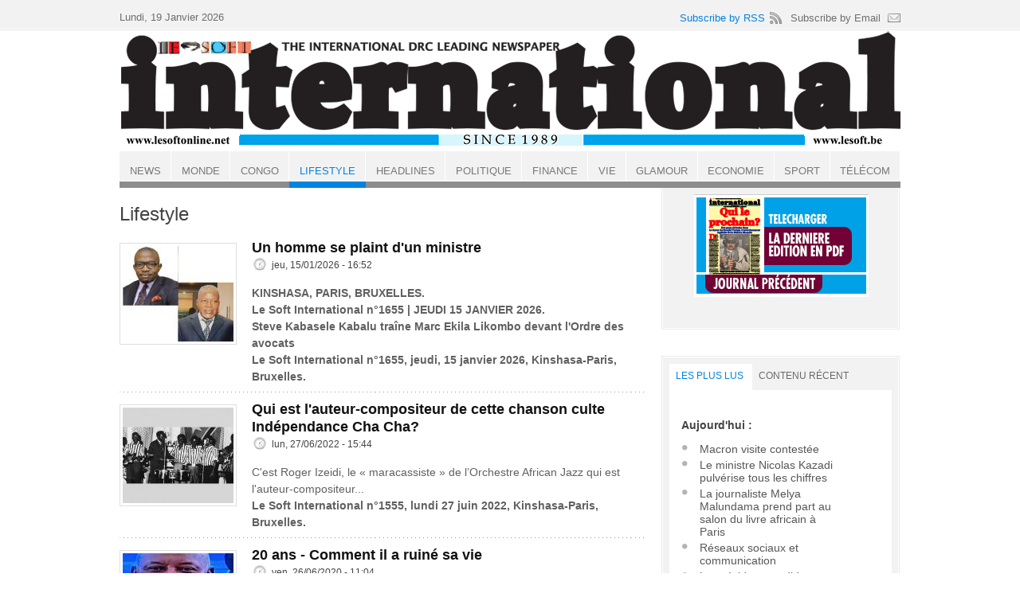

--- FILE ---
content_type: text/html; charset=utf-8
request_url: http://www.lesoft.be/categories-top/lifestyle
body_size: 8271
content:
<!DOCTYPE html PUBLIC "-//W3C//DTD XHTML+RDFa 1.0//EN"
  "http://www.w3.org/MarkUp/DTD/xhtml-rdfa-1.dtd">
<html xmlns="http://www.w3.org/1999/xhtml" xml:lang="fr" version="XHTML+RDFa 1.0" dir="ltr"
  xmlns:content="http://purl.org/rss/1.0/modules/content/"
  xmlns:dc="http://purl.org/dc/terms/"
  xmlns:foaf="http://xmlns.com/foaf/0.1/"
  xmlns:og="http://ogp.me/ns#"
  xmlns:rdfs="http://www.w3.org/2000/01/rdf-schema#"
  xmlns:sioc="http://rdfs.org/sioc/ns#"
  xmlns:sioct="http://rdfs.org/sioc/types#"
  xmlns:skos="http://www.w3.org/2004/02/skos/core#"
  xmlns:xsd="http://www.w3.org/2001/XMLSchema#">

<head profile="http://www.w3.org/1999/xhtml/vocab">
  <meta http-equiv="Content-Type" content="text/html; charset=utf-8" />
<meta name="Generator" content="Drupal 7 (http://drupal.org)" />
<link rel="alternate" type="application/rss+xml" title="Lifestyle" href="http://www.lesoft.be/taxonomy/term/179/all/feed" />
<link rel="shortcut icon" href="http://www.lesoft.be/favicon.ico" type="image/vnd.microsoft.icon" />
  <title>Lifestyle | Le Soft international</title>
  <link type="text/css" rel="stylesheet" href="http://www.lesoft.be/sites/default/files/css/css_xE-rWrJf-fncB6ztZfd2huxqgxu4WO-qwma6Xer30m4.css" media="all" />
<link type="text/css" rel="stylesheet" href="http://www.lesoft.be/sites/default/files/css/css_ZtbdjUtjH4vEm3-j_di3ZOE-J24tsKOL4pJyFA2DZbI.css" media="all" />
<link type="text/css" rel="stylesheet" href="http://www.lesoft.be/sites/default/files/css/css_kC42vo4QKjxC0u1z05BdVSHmgmIMSD0EIePWGgyuHfE.css" media="all" />
<link type="text/css" rel="stylesheet" href="http://www.lesoft.be/sites/default/files/css/css_p9ScaZboyHv15Vezz8w-WPslxCBg9gL4gKjat1F75DQ.css" media="all" />

<!--[if lt IE 8]>
<link type="text/css" rel="stylesheet" href="http://www.lesoft.be/sites/all/themes/newspro/css/ie.css?syvoer" media="all" />
<![endif]-->
<link type="text/css" rel="stylesheet" href="http://www.lesoft.be/sites/default/files/css/css_hCQhd6gHGGNcIlXIQw1HEVD834ZM49nM5Z8yfOg-t68.css" media="all" />
  <script type="text/javascript" src="//ajax.googleapis.com/ajax/libs/jquery/2.2.4/jquery.min.js"></script>
<script type="text/javascript">
<!--//--><![CDATA[//><!--
window.jQuery || document.write("<script src='/sites/all/modules/jquery_update/replace/jquery/2.2/jquery.min.js'>\x3C/script>")
//--><!]]>
</script>
<script type="text/javascript">
<!--//--><![CDATA[//><!--
jQuery.migrateMute=true;jQuery.migrateTrace=false;
//--><!]]>
</script>
<script type="text/javascript" src="//code.jquery.com/jquery-migrate-1.4.1.min.js"></script>
<script type="text/javascript">
<!--//--><![CDATA[//><!--
window.jQuery && window.jQuery.migrateWarnings || document.write("<script src='/sites/all/modules/jquery_update/replace/jquery-migrate/1.4.1/jquery-migrate.min.js'>\x3C/script>")
//--><!]]>
</script>
<script type="text/javascript" src="http://www.lesoft.be/misc/jquery-extend-3.4.0.js?v=2.2.4"></script>
<script type="text/javascript" src="http://www.lesoft.be/misc/jquery-html-prefilter-3.5.0-backport.js?v=2.2.4"></script>
<script type="text/javascript" src="http://www.lesoft.be/misc/jquery.once.js?v=1.2"></script>
<script type="text/javascript" src="http://www.lesoft.be/misc/drupal.js?syvoer"></script>
<script type="text/javascript" src="http://www.lesoft.be/sites/all/modules/jquery_update/js/jquery_browser.js?v=0.0.1"></script>
<script type="text/javascript" src="http://www.lesoft.be/misc/form-single-submit.js?v=7.100"></script>
<script type="text/javascript" src="https://ajax.googleapis.com/ajax/libs/jquery/2.2.4/jquery.min.js?syvoer"></script>
<script type="text/javascript" src="http://www.lesoft.be/sites/default/files/languages/fr_bg90SZ9DXbB0NUJLaH3o8IklM3fKKaJWSNI9qfJsdOE.js?syvoer"></script>
<script type="text/javascript" src="http://www.lesoft.be/sites/all/modules/fancybox/fancybox.js?syvoer"></script>
<script type="text/javascript" src="http://www.lesoft.be/sites/all/libraries/fancybox/source/jquery.fancybox.pack.js?syvoer"></script>
<script type="text/javascript" src="http://www.lesoft.be/sites/all/modules/google_analytics/googleanalytics.js?syvoer"></script>
<script type="text/javascript" src="https://www.googletagmanager.com/gtag/js?id=UA-6574724-1"></script>
<script type="text/javascript">
<!--//--><![CDATA[//><!--
window.google_analytics_domain_name = "none";window.google_analytics_uacct = "UA-6574724-1";window.dataLayer = window.dataLayer || [];function gtag(){dataLayer.push(arguments)};gtag("js", new Date());gtag("set", "developer_id.dMDhkMT", true);gtag("config", "UA-6574724-1", {"groups":"default","linker":{"domains":["www.lesoft.be,www.lesoftonline.net"]}});
//--><!]]>
</script>
<script type="text/javascript" src="http://www.lesoft.be/sites/all/themes/newspro/js/jquery-1.4.2.min.js?syvoer"></script>
<script type="text/javascript" src="http://www.lesoft.be/sites/all/themes/newspro/js/jquery.main.js?syvoer"></script>
<script type="text/javascript" src="http://www.lesoft.be/sites/all/themes/newspro/js/tabs.js?syvoer"></script>
<script type="text/javascript">
<!--//--><![CDATA[//><!--
jQuery.extend(Drupal.settings, {"basePath":"\/","pathPrefix":"","setHasJsCookie":0,"ajaxPageState":{"theme":"newspro","theme_token":"wVpkPEMAVdysO5yBSVkjXgIicE3fz9Vddux4CUbss3g","js":{"\/\/ajax.googleapis.com\/ajax\/libs\/jquery\/2.2.4\/jquery.min.js":1,"0":1,"1":1,"\/\/code.jquery.com\/jquery-migrate-1.4.1.min.js":1,"2":1,"misc\/jquery-extend-3.4.0.js":1,"misc\/jquery-html-prefilter-3.5.0-backport.js":1,"misc\/jquery.once.js":1,"misc\/drupal.js":1,"sites\/all\/modules\/jquery_update\/js\/jquery_browser.js":1,"misc\/form-single-submit.js":1,"https:\/\/ajax.googleapis.com\/ajax\/libs\/jquery\/2.2.4\/jquery.min.js":1,"public:\/\/languages\/fr_bg90SZ9DXbB0NUJLaH3o8IklM3fKKaJWSNI9qfJsdOE.js":1,"sites\/all\/modules\/fancybox\/fancybox.js":1,"sites\/all\/libraries\/fancybox\/source\/jquery.fancybox.pack.js":1,"sites\/all\/modules\/google_analytics\/googleanalytics.js":1,"https:\/\/www.googletagmanager.com\/gtag\/js?id=UA-6574724-1":1,"3":1,"sites\/all\/themes\/newspro\/js\/jquery-1.4.2.min.js":1,"sites\/all\/themes\/newspro\/js\/jquery.main.js":1,"sites\/all\/themes\/newspro\/js\/tabs.js":1},"css":{"modules\/system\/system.base.css":1,"modules\/system\/system.menus.css":1,"modules\/system\/system.messages.css":1,"modules\/system\/system.theme.css":1,"modules\/aggregator\/aggregator.css":1,"modules\/comment\/comment.css":1,"modules\/field\/theme\/field.css":1,"modules\/node\/node.css":1,"modules\/search\/search.css":1,"sites\/all\/modules\/simple_adsense\/simple_adsense.css":1,"modules\/user\/user.css":1,"sites\/all\/modules\/views\/css\/views.css":1,"sites\/all\/modules\/ctools\/css\/ctools.css":1,"sites\/all\/libraries\/fancybox\/source\/jquery.fancybox.css":1,"sites\/all\/modules\/panels\/css\/panels.css":1,"sites\/all\/themes\/newspro\/css\/all.css":1,"sites\/all\/themes\/newspro\/css\/ie.css":1,"public:\/\/css_injector\/css_injector_1.css":1}},"fancybox":[],"googleanalytics":{"account":["UA-6574724-1"],"trackOutbound":1,"trackMailto":1,"trackDownload":1,"trackDownloadExtensions":"7z|aac|arc|arj|asf|asx|avi|bin|csv|doc(x|m)?|dot(x|m)?|exe|flv|gif|gz|gzip|hqx|jar|jpe?g|js|mp(2|3|4|e?g)|mov(ie)?|msi|msp|pdf|phps|png|ppt(x|m)?|pot(x|m)?|pps(x|m)?|ppam|sld(x|m)?|thmx|qtm?|ra(m|r)?|sea|sit|tar|tgz|torrent|txt|wav|wma|wmv|wpd|xls(x|m|b)?|xlt(x|m)|xlam|xml|z|zip","trackDomainMode":2,"trackCrossDomains":["www.lesoft.be,www.lesoftonline.net"]},"urlIsAjaxTrusted":{"\/categories-top\/lifestyle":true}});
//--><!]]>
</script>
</head>
<body class="html not-front not-logged-in no-sidebars page-taxonomy page-taxonomy-term page-taxonomy-term- page-taxonomy-term-179" >
  <div id="skip-link">
    <a href="#main-content" class="element-invisible element-focusable">Aller au contenu principal</a>
  </div>
    
<body>

	<div class="wrapper blue">
		<div id="main">
			<div id="content">
				<ul class="breadcrumbs"><li><a href="/">Accueil</a></li></ul>				<h1 class="wide-title">Lifestyle</h1>				<div class="clear"></div>												  <div class="region region-content">
    <div class="boxa"><div class="view view-taxonomy-term view-id-taxonomy_term view-display-id-page view-dom-id-208662d8894b787fb892e0a88056f3dd">
        
  
  
      <div class="view-content">
        <div class="views-row views-row-1 views-row-odd views-row-first">
    <div class="info-block">
<div class="image-block"><a href="/articles/un-homme-se-plaint-dun-ministre" title=""><img typeof="foaf:Image" src="http://www.lesoft.be/sites/default/files/styles/teaser/public/field/image/image%202.jpg?itok=Fe2bZgxZ" width="139" height="120" alt="" title="" /></a></div><div class="text-block">
<h2 class="info-title"><a href="/articles/un-homme-se-plaint-dun-ministre">Un homme se plaint d&#039;un ministre</a></h2>
<ul class="description-list">
<li class="date"><span property="dc:date dc:created" content="2026-01-15T16:52:02+01:00" datatype="xsd:dateTime">jeu, 15/01/2026 - 16:52</span></li>
</ul>
<div class="field field-name-body field-type-text-with-summary field-label-hidden"><div class="field-items"><div class="field-item even" property="content:encoded"><p><strong>KINSHASA, PARIS, BRUXELLES.<br />
Le Soft International n°1655 | JEUDI 15 JANVIER 2026.</strong></p>
<p><strong>Steve Kabasele Kabalu traîne Marc Ekila Likombo devant l'Ordre des avocats</strong></p>
<p><strong>Le Soft International n°1655, jeudi, 15 janvier 2026, Kinshasa-Paris, Bruxelles.</strong></p>
</div></div></div></div>
</div>

  </div>
  <div class="views-row views-row-2 views-row-even">
    <div class="info-block">
<div class="image-block"><a href="/articles/qui-est-lauteur-compositeur-de-cette-chanson-culte-ind%C3%A9pendance-cha-cha" title=""><img typeof="foaf:Image" src="http://www.lesoft.be/sites/default/files/styles/teaser/public/field/image/Ind.%20Cha-Cha.jpg?itok=FrpDIunw" width="139" height="120" alt="" title="" /></a></div><div class="text-block">
<h2 class="info-title"><a href="/articles/qui-est-lauteur-compositeur-de-cette-chanson-culte-ind%C3%A9pendance-cha-cha">Qui est l&#039;auteur-compositeur de cette chanson culte Indépendance Cha Cha?</a></h2>
<ul class="description-list">
<li class="date"><span property="dc:date dc:created" content="2022-06-27T15:44:34+02:00" datatype="xsd:dateTime">lun, 27/06/2022 - 15:44</span></li>
</ul>
<div class="field field-name-body field-type-text-with-summary field-label-hidden"><div class="field-items"><div class="field-item even" property="content:encoded"><p>C'est Roger Izeidi, le « maracassiste » de l’Orchestre African Jazz qui est l'auteur-compositeur...<br />
<strong>Le Soft International n°1555, lundi 27 juin 2022, Kinshasa-Paris, Bruxelles.</strong></p>
</div></div></div></div>
</div>

  </div>
  <div class="views-row views-row-3 views-row-odd">
    <div class="info-block">
<div class="image-block"><a href="/articles/20-ans-comment-il-ruin%C3%A9-sa-vie" title=""><img typeof="foaf:Image" src="http://www.lesoft.be/sites/default/files/styles/teaser/public/field/image/Vital%20Kamerhe_1.jpg?itok=ctRUxE1f" width="139" height="120" alt="" title="" /></a></div><div class="text-block">
<h2 class="info-title"><a href="/articles/20-ans-comment-il-ruin%C3%A9-sa-vie">20 ans - Comment il a ruiné sa vie</a></h2>
<ul class="description-list">
<li class="date"><span property="dc:date dc:created" content="2020-06-26T11:04:13+02:00" datatype="xsd:dateTime">ven, 26/06/2020 - 11:04</span></li>
</ul>
<div class="field field-name-body field-type-text-with-summary field-label-hidden"><div class="field-items"><div class="field-item even" property="content:encoded"><p>Il avait tout, il suffisait de…<br />
<strong> Lu et corrigé.<br />
Lettre à l’HIStoire.</strong><br />
Le Soft International n°1491, vendredi 26 juin 2020, Kinshasa-Paris, Bruxelles.</p>
</div></div></div></div>
</div>

  </div>
  <div class="views-row views-row-4 views-row-even">
    <div class="info-block">
<div class="image-block"><a href="/articles/ceux-que-vk-cite" title=""><img typeof="foaf:Image" src="http://www.lesoft.be/sites/default/files/styles/teaser/public/field/image/Kamerhe.jpg?itok=WcGQNyt1" width="139" height="120" alt="" title="" /></a></div><div class="text-block">
<h2 class="info-title"><a href="/articles/ceux-que-vk-cite">Ceux que VK cite</a></h2>
<ul class="description-list">
<li class="date"><span property="dc:date dc:created" content="2020-05-26T05:39:03+02:00" datatype="xsd:dateTime">mar, 26/05/2020 - 05:39</span></li>
</ul>
<div class="field field-name-body field-type-text-with-summary field-label-hidden"><div class="field-items"><div class="field-item even" property="content:encoded"><p>C’est le débat que l’on attendait fiévreusement. Le grand déballage. L’affrontement meurtier. Coup contre coup. Dossier contre dossier.<br />
Le Soft International n°1486, mardi 26 mai 2020, Kinshasa-Paris, Bruxelles.</p>
</div></div></div></div>
</div>

  </div>
  <div class="views-row views-row-5 views-row-odd">
    <div class="info-block">
<div class="image-block"><a href="/articles/harishjagtanigate" title=""><img typeof="foaf:Image" src="http://www.lesoft.be/sites/default/files/styles/teaser/public/field/image/Harish.jpg?itok=zYOsn8tm" width="139" height="120" alt="" title="" /></a></div><div class="text-block">
<h2 class="info-title"><a href="/articles/harishjagtanigate">The HarishJagtaniGate</a></h2>
<ul class="description-list">
<li class="date"><span property="dc:date dc:created" content="2020-05-26T05:00:37+02:00" datatype="xsd:dateTime">mar, 26/05/2020 - 05:00</span></li>
</ul>
<div class="field field-name-body field-type-text-with-summary field-label-hidden"><div class="field-items"><div class="field-item even" property="content:encoded"><p>Il n’y a aucun doute possible. L’arrivée au pouvoir de Félix-Antoine Tshisekedi Tshilombo ouvre grandes les fenêtres au Congo.<br />
Le Soft International n°1486, mardi 26 mai 2020, Kinshasa-Paris, Bruxelles.</p>
</div></div></div></div>
</div>

  </div>
  <div class="views-row views-row-6 views-row-even">
    <div class="info-block">
<div class="image-block"><a href="/articles/la-capitale-congolaise-perd-la-derni%C3%A8re-enseigne-mondiale-de-l%E2%80%99h%C3%B4tellerie-de-luxe" title="Perte de l’enseigne Kempinski, Fleuve Congo Hotel perd des étoiles."><img typeof="foaf:Image" src="http://www.lesoft.be/sites/default/files/styles/teaser/public/field/image/Kempinski_Hotel_Luxe.jpg?itok=kTcirWKh" width="139" height="120" alt="Perte de l’enseigne Kempinski, Fleuve Congo Hotel perd des étoiles." title="Perte de l’enseigne Kempinski, Fleuve Congo Hotel perd des étoiles." /></a></div><div class="text-block">
<h2 class="info-title"><a href="/articles/la-capitale-congolaise-perd-la-derni%C3%A8re-enseigne-mondiale-de-l%E2%80%99h%C3%B4tellerie-de-luxe">La capitale congolaise perd la dernière enseigne mondiale de l’hôtellerie de luxe</a></h2>
<ul class="description-list">
<li class="date"><span property="dc:date dc:created" content="2019-11-21T20:26:41+01:00" datatype="xsd:dateTime">jeu, 21/11/2019 - 20:26</span></li>
</ul>
<div class="field field-name-body field-type-text-with-summary field-label-hidden"><div class="field-items"><div class="field-item even" property="content:encoded"><p>Perte de l’enseigne Kempinski, Fleuve Congo Hotel perd des étoiles. Le Soft International n°1472, jeudi 21 novembre 2019, Kinshasa-Paris, Bruxelles.</p>
</div></div></div></div>
</div>

  </div>
  <div class="views-row views-row-7 views-row-odd">
    <div class="info-block">
<div class="image-block"><a href="/articles/mettre-le-cap-congo" title=""><img typeof="foaf:Image" src="http://www.lesoft.be/sites/default/files/styles/teaser/public/field/image/Fatshi%20en%20prie%CC%80re%20web.jpg?itok=RzqnUQ_m" width="139" height="120" alt="" title="" /></a></div><div class="text-block">
<h2 class="info-title"><a href="/articles/mettre-le-cap-congo">Mettre le cap Congo</a></h2>
<ul class="description-list">
<li class="date"><span property="dc:date dc:created" content="2019-06-28T04:57:24+02:00" datatype="xsd:dateTime">ven, 28/06/2019 - 04:57</span></li>
</ul>
<div class="field field-name-body field-type-text-with-summary field-label-hidden"><div class="field-items"><div class="field-item even" property="content:encoded"><p>Voici que le pays s’interroge. Il n’y a d’élections valables que celles qui apportent la paix dans les cœurs. Sinon, quel gâchis!<br />
Le Soft International n°1459, vendredi 28 juin 2019, Kinshasa-Paris, Bruxelles.</p>
</div></div></div></div>
</div>

  </div>
  <div class="views-row views-row-8 views-row-even">
    <div class="info-block">
<div class="image-block"><a href="/articles/il-est-entr%C3%A9-au-panth%C3%A9on-congolais" title=""><img typeof="foaf:Image" src="http://www.lesoft.be/sites/default/files/styles/teaser/public/field/image/Obse%CC%80ques%20Tshitshi.jpg?itok=RFRZ8WtZ" width="139" height="120" alt="" title="" /></a></div><div class="text-block">
<h2 class="info-title"><a href="/articles/il-est-entr%C3%A9-au-panth%C3%A9on-congolais">Il est entré au Panthéon congolais</a></h2>
<ul class="description-list">
<li class="date"><span property="dc:date dc:created" content="2019-06-03T17:17:00+02:00" datatype="xsd:dateTime">lun, 03/06/2019 - 17:17</span></li>
</ul>
<div class="field field-name-body field-type-text-with-summary field-label-hidden"><div class="field-items"><div class="field-item even" property="content:encoded"><p>Le Soft International n°1457, lundi 3 juin 2019, Kinshasa-Paris, Bruxelles.</p>
</div></div></div></div>
</div>

  </div>
  <div class="views-row views-row-9 views-row-odd">
    <div class="info-block">
<div class="image-block"><a href="/articles/emotions-tristesse-mise-en-terre-dans-l%E2%80%99intimit%C3%A9-familiale" title=""><img typeof="foaf:Image" src="http://www.lesoft.be/sites/default/files/styles/teaser/public/field/image/Sassou%20-%20Fatshi.jpg?itok=Xm0f3sSO" width="139" height="120" alt="" title="" /></a></div><div class="text-block">
<h2 class="info-title"><a href="/articles/emotions-tristesse-mise-en-terre-dans-l%E2%80%99intimit%C3%A9-familiale">Emotions, tristesse, mise en terre dans l’intimité familiale</a></h2>
<ul class="description-list">
<li class="date"><span property="dc:date dc:created" content="2019-06-03T17:11:55+02:00" datatype="xsd:dateTime">lun, 03/06/2019 - 17:11</span></li>
</ul>
<div class="field field-name-body field-type-text-with-summary field-label-hidden"><div class="field-items"><div class="field-item even" property="content:encoded"><p>Le Soft International n°1457, lundi 3 juin 2019, Kinshasa-Paris, Bruxelles.</p>
</div></div></div></div>
</div>

  </div>
  <div class="views-row views-row-10 views-row-even views-row-last">
    <div class="info-block">
<div class="image-block"><a href="/articles/le-fils-honore-le-p%C3%A8re" title=""><img typeof="foaf:Image" src="http://www.lesoft.be/sites/default/files/styles/teaser/public/field/image/Deuil%20Tshisekedi%20Bxls%20web.jpg?itok=zr18bSHV" width="139" height="120" alt="" title="" /></a></div><div class="text-block">
<h2 class="info-title"><a href="/articles/le-fils-honore-le-p%C3%A8re">Le fils honore le père</a></h2>
<ul class="description-list">
<li class="date"><span property="dc:date dc:created" content="2019-05-30T02:05:01+02:00" datatype="xsd:dateTime">jeu, 30/05/2019 - 02:05</span></li>
</ul>
<div class="field field-name-body field-type-text-with-summary field-label-hidden"><div class="field-items"><div class="field-item even" property="content:encoded"><p>Accompagné par tout un pays, le fils honore le père.<br />
Le Soft International n°1456, jeudi 30 mai 2019, Kinshasa-Paris, Bruxelles.</p>
</div></div></div></div>
</div>

  </div>
    </div>
  
      <h2 class="element-invisible">Pages</h2><div class="item-list"><ul class="pager"><li class="pager-current first">1</li>
<li class="pager-item"><a title="Aller à la page 2" href="/categories-top/lifestyle?page=1">2</a></li>
<li class="pager-item"><a title="Aller à la page 3" href="/categories-top/lifestyle?page=2">3</a></li>
<li class="pager-item"><a title="Aller à la page 4" href="/categories-top/lifestyle?page=3">4</a></li>
<li class="pager-item"><a title="Aller à la page 5" href="/categories-top/lifestyle?page=4">5</a></li>
<li class="pager-item"><a title="Aller à la page 6" href="/categories-top/lifestyle?page=5">6</a></li>
<li class="pager-item"><a title="Aller à la page 7" href="/categories-top/lifestyle?page=6">7</a></li>
<li class="pager-item"><a title="Aller à la page 8" href="/categories-top/lifestyle?page=7">8</a></li>
<li class="pager-item"><a title="Aller à la page 9" href="/categories-top/lifestyle?page=8">9</a></li>
<li class="pager-ellipsis">…</li>
<li class="pager-next"><a title="Aller à la page suivante" href="/categories-top/lifestyle?page=1">suivant ›</a></li>
<li class="pager-last last"><a title="Aller à la dernière page" href="/categories-top/lifestyle?page=10">dernier »</a></li>
</ul></div>  
  
  
  
  
</div></div><h2 class="heading"><none></h2><div class="boxa">
<script async src="//pagead2.googlesyndication.com/pagead/js/adsbygoogle.js">
</script>
<ins class="adsbygoogle"
    style="display:block"
    data-ad-client="ca-pub-4501013754708288"
    data-ad-slot="2383929374"
    data-ad-format="auto">
</ins>
<script>
    (adsbygoogle = window.adsbygoogle || []).push({});
</script>
</div>  </div>
			</div>
			<div id="sidebar">
				<div class="search-box"><div class="holder"><div class="frame">
					  <div class="region region-sidebar-right-first">
    <table align="center" cellpadding="0" cellspacing="0" style="border-collapse: collapse;">
<tbody>
<tr>
<td style="padding: 0; margin: 0; height: 100px; vertical-align: bottom;"><a href="https://www.lesoft.be/journaux/LeSoftInternational_1654.pdf" target="pdf"><img border="0" height="100" src="https://www.lesoft.be/journaux/LeSoftInternational_1654.jpg" style="display: block;" width="219" /> </a></td>
</tr>
<tr>
<td style="padding: 0; margin: 0; height: 28px;"><a href="https://www.lesoft.be/journaux/LeSoftInternational_1653.pdf" target="pdf"><img border="0" src="https://www.lesoft.be/journaux/previous.jpg" style="display: block;" width="219" /> </a></td>
</tr>
</tbody>
</table>
<div id="professor_prebid-root"> </div>
  </div>
 
				</div></div></div>
        <div class="box"><div class="holder"><div class="frame"><div class="tabset-holder"><ul class="tabset"><li><a href="#tab56">LES PLUS LUS</a></li><li><a href="#tab32">Contenu récent</a></li></ul></div><div class="tabcontent"><div class="post-list-holder" id="tab56"><div class="item-list"><h3>Aujourd'hui :</h3><ul><li class="first"><a href="/articles/macron-visite-contest%C3%A9e">Macron visite contestée</a></li>
<li><a href="/articles/le-ministre-nicolas-kazadi-pulv%C3%A9rise-tous-les-chiffres">Le ministre Nicolas Kazadi pulvérise tous les chiffres    </a></li>
<li><a href="/articles/la-journaliste-melya-malundama-prend-part-au-salon-du-livre-africain-%C3%A0-paris">La journaliste Melya Malundama prend part au salon du livre africain à Paris</a></li>
<li><a href="/articles/r%C3%A9seaux-sociaux-et-communication">Réseaux sociaux et communication</a></li>
<li class="last"><a href="/articles/le-pr%C3%A9sident-candidat-met-en-rang-ses-%C3%A9quipes-de-campagne">Le président candidat met en rang ses équipes de campagne</a></li>
</ul></div><br /><div class="item-list"><h3>Depuis toujours :</h3><ul><li class="first"><a href="/articles/tryphon-kin-kiey-d%C3%A9nonce-une-pr%C3%A9sentation-outr%C3%A9e-des-r%C3%A9alisations-de-l%E2%80%99%C3%A9quipe">Tryphon Kin-kiey dénonce une présentation outrée des réalisations de l’équipe gouvernementale Matata</a></li>
<li><a href="/articles/kengo-rejoint-kabila">Kengo rejoint Kabila</a></li>
<li><a href="/articles/habemus-premier-ministre">Habemus Premier ministre</a></li>
<li><a href="/articles/l%E2%80%99homme-qui-d%C3%A9fend-boshab">L’homme qui défend Boshab</a></li>
<li class="last"><a href="/articles/malgr%C3%A9-la-bourrasque-le-navire-amiral-national-vogue">Malgré la bourrasque, le navire amiral national vogue</a></li>
</ul></div><br /><div class="item-list"><h3>Dernier accès :</h3><ul><li class="first"><a href="/articles/l%E2%80%99histoire-du-congo">L’histoire du Congo</a></li>
<li><a href="/articles/la-r-dc-se-f%C3%A9licite-de-la-nouvelle-politique-adulte-de-la-belgique">La R-dC se félicite de la nouvelle politique adulte de la Belgique</a></li>
<li><a href="/articles/le-libanais-safrimex-gagne-tous-les-march%C3%A9s-de-kin-int%C3%A9resserait-l%E2%80%99igf">Le Libanais Safrimex gagne tous les marchés de Kin intéresserait l’IGF</a></li>
<li><a href="/articles/tony-kanku-shiku-re%C3%A7oit-la-soci%C3%A9t%C3%A9-civile-de-masimanimba">Tony Kanku Shiku reçoit la société civile de Masimanimba</a></li>
<li class="last"><a href="/articles/mapon-mapp%C3%A9">Mapon mappé</a></li>
</ul></div><br /></div><div class="post-list-holder" id="tab32"><table>
<tbody>
 <tr class="odd"><td class="title-author"><div class="node-title"><a href="/articles/la-rtnc-rappelle-le-crash-du-si%C3%A8cle-celui-de-type-k">La Rtnc rappelle le crash du siècle, celui de Type K</a></div><div class="node-author"><span class="username" xml:lang="" about="/users/t-matotu" typeof="sioc:UserAccount" property="foaf:name" datatype="">T. MATOTU</span></div></td><td class="edit"></td><td class="delete"></td> </tr>
 <tr class="even"><td class="title-author"><div class="node-title"><a href="/articles/la-crise-qui-s%C3%A9vit-au-congo-est-elle-li%C3%A9e-au-temps-que-les-congolais-passent-dans-la-pri%C3%A8re">La crise qui sévit au Congo est-elle liée au temps que les Congolais passent dans la prière ?</a></div><div class="node-author"><span class="username" xml:lang="" typeof="sioc:UserAccount" property="foaf:name" datatype="">Anonyme</span></div></td><td class="edit"></td><td class="delete"></td> </tr>
 <tr class="odd"><td class="title-author"><div class="node-title"><a href="/articles/les-propos-qui-ont-mis-le-pr%C3%A9sident-et-la-premi%C3%A8re-ministre-en-grande-col%C3%A8re">Les propos qui ont mis le Président et la Première ministre en grande colère</a></div><div class="node-author"><span class="username" xml:lang="" about="/users/alunga-mbuwa" typeof="sioc:UserAccount" property="foaf:name" datatype="">ALUNGA MBUWA</span></div></td><td class="edit"></td><td class="delete"></td> </tr>
 <tr class="even"><td class="title-author"><div class="node-title"><a href="/articles/la-paix-plus-que-tout">La paix plus que tout</a></div><div class="node-author"><span class="username" xml:lang="" about="/users/d-dadei" typeof="sioc:UserAccount" property="foaf:name" datatype="">D. DADEI</span></div></td><td class="edit"></td><td class="delete"></td> </tr>
 <tr class="odd"><td class="title-author"><div class="node-title"><a href="/articles/qui-est-steve-kabasele-kabalu">Qui est Steve Kabasele Kabalu ?</a></div><div class="node-author"><span class="username" xml:lang="" about="/users/tr%C3%A9sor" typeof="sioc:UserAccount" property="foaf:name" datatype="">Trésor</span></div></td><td class="edit"></td><td class="delete"></td> </tr>
 <tr class="even"><td class="title-author"><div class="node-title"><a href="/articles/un-homme-se-plaint-dun-ministre">Un homme se plaint d&#039;un ministre</a></div><div class="node-author"><span class="username" xml:lang="" about="/users/tr%C3%A9sor" typeof="sioc:UserAccount" property="foaf:name" datatype="">Trésor</span></div></td><td class="edit"></td><td class="delete"></td> </tr>
 <tr class="odd"><td class="title-author"><div class="node-title"><a href="/articles/la-banque-centrale-travaille-%C3%A0-att%C3%A9nuer-les-pressions-sur-le-march%C3%A9-des-changes">La Banque Centrale travaille à atténuer les pressions sur le marché des changes</a></div><div class="node-author"><span class="username" xml:lang="" about="/users/tr%C3%A9sor" typeof="sioc:UserAccount" property="foaf:name" datatype="">Trésor</span></div></td><td class="edit"></td><td class="delete"></td> </tr>
 <tr class="even"><td class="title-author"><div class="node-title"><a href="/articles/g%C3%A9camines-ach%C3%A8te-100000-t-de-cuivre-pour-les-usa">Gécamines achète 100.000 t de cuivre pour les USA </a></div><div class="node-author"><span class="username" xml:lang="" typeof="sioc:UserAccount" property="foaf:name" datatype="">Anonyme</span></div></td><td class="edit"></td><td class="delete"></td> </tr>
 <tr class="odd"><td class="title-author"><div class="node-title"><a href="/articles/qui-le-prochain">Qui le prochain?</a></div><div class="node-author"><span class="username" xml:lang="" typeof="sioc:UserAccount" property="foaf:name" datatype="">Anonyme</span></div></td><td class="edit"></td><td class="delete"></td> </tr>
 <tr class="even"><td class="title-author"><div class="node-title"><a href="/articles/la-compr%C3%A9hension-des-textes-des-accords-de-washington-et-de-doha-%C3%A0-kinshasa-et-%C3%A0-kigali-%C3%A0">La compréhension des textes des accords de Washington et de Doha à Kinshasa et à Kigali à la base des retards dans leur application</a></div><div class="node-author"><span class="username" xml:lang="" typeof="sioc:UserAccount" property="foaf:name" datatype="">Anonyme</span></div></td><td class="edit"></td><td class="delete"></td> </tr>
</tbody>
</table>
</div></div></div></div></div>				  <div class="region region-sidebar-right-bottom">
    <div class="boxa"><form action="/categories-top/lifestyle" method="post" id="search-block-form" accept-charset="UTF-8"><div><fieldset>
<input type="text" name="search_block_form" class="text" value="Search..." />
<input type="submit" class="submit" name="op" id="searchsubmit" value="Recherche" />
</fieldset>
<input type="hidden" name="form_build_id" value="form-TDtCrvSW4donwCzNtp6fM1xLq6inhHCs8iCkiro3v3M" />
<input type="hidden" name="form_id" value="search_block_form" />
</div></form></div><div class="boxa"><div class="social-box">
<span class="follow">Follow us:</span>
<ul class="social-list">
<li><a href="http://www.facebook.com/profile.php?id=648925871" class="facebook">facebook</a></li>
<li><a href="http://twitter.com/#!/lesoftonline" class="twitter">twitter</a></li>
<li><a href="http://www.youtube.com/user/lesoftonline/featured" class="youtube">youtube</a></li>
</ul>
</div>
</div><h2 class="heading"><none></h2><div class="boxa">
<script async src="//pagead2.googlesyndication.com/pagead/js/adsbygoogle.js">
</script>
<ins class="adsbygoogle"
    style="display:block"
    data-ad-client="ca-pub-4501013754708288"
    data-ad-slot="4139068019"
    data-ad-format="auto">
</ins>
<script>
    (adsbygoogle = window.adsbygoogle || []).push({});
</script>
</div><h2 class="heading">about us</h2><div class="boxa"><p>The Newspaper Le Soft International is Published by Finpress Group Afrimages Kinshasa Bruxelles Paris |<br />
© Copyright lesoftonline.net</p>
</div>  </div>
 
			</div>
		</div>
		<div class="header-holder">

			<div id="header">
			<script async src="//pagead2.googlesyndication.com/pagead/js/adsbygoogle.js"></script>

				<div class="top-bar">
					<span class="date">Lundi, 19 Janvier 2026</span>
										<ul class="subscribe-list">
						<li><a href="#" class="rss">Subscribe by RSS</a></li>
						<li><a href="#" class="email">Subscribe by Email</a></li>
					</ul>
				</div>
				<div class="logo-area">
					<strong class="logo"><a href="/">Le Soft international</a></strong>
					<div class="ad">
											</div>
				</div>
				<ul id="nav"><li><a href="/taxonomy/term/1"><span>News</span></a><ul><li><a href="/categories-top/autres-sites">autres-sites</a></li><li><a href="/categories-top/exclu-softonline">exclu-softonline</a></li><li><a href="/categories-top/autres-journaux">autres-journaux</a></li><li><a href="/categories-top/lesoft">lesoft</a></li></ul></li><li><a href="/categories-top/monde"><span>Monde</span></a><ul><li><a href="/categories-top/usa">USA</a></li><li><a href="/categories-top/asie">Asie</a></li><li><a href="/categories-top/afrique">Afrique</a></li><li><a href="/categories-top/europe">Europe</a></li></ul></li><li><a href="/categories-top/congo"><span>Congo</span></a><ul><li><a href="/categories-top/kabila">Kabila</a></li><li><a href="/categories-top/kin-kiey-mulumba">Kin-Kiey Mulumba</a></li><li><a href="/categories-top/kinshasa">Kinshasa</a></li></ul></li><li class="active"><a href="/categories-top/lifestyle"><span>Lifestyle</span></a></li><li><a href="/categories-top/headlines"><span>Headlines</span></a></li><li><a href="/taxonomy/term/9"><span>Politique</span></a></li><li><a href="/taxonomy/term/3"><span>Finance</span></a></li><li><a href="/categories-top/vie"><span>Vie</span></a></li><li><a href="/categories-top/glamour"><span>Glamour</span></a></li><li><a href="/categories-top/economie"><span>Economie</span></a></li><li><a href="/taxonomy/term/10"><span>Sport</span></a></li><li><a href="/categories-top/t%C3%A9l%C3%A9com"><span>Télécom</span></a></li></ul>			</div>

		</div>
	</div>
	<div class="footer-holder blue">
		<div class="footer-section">
			<div class="holder">
				<div id="footer">
					<div class="about-column">
											</div>
					<div class="twitter-column">
											</div>
					<div class="categories-column">
											</div>
				</div>
			</div>
		</div>
		<div class="footer-bar">
			<ul class="footer-menu"><li><a href="/">Home</a></li></ul>			<span class="copyright"></span>
		</div>
	</div>
</body>
</html>  </body>
</html>


--- FILE ---
content_type: text/html; charset=utf-8
request_url: https://www.google.com/recaptcha/api2/aframe
body_size: 268
content:
<!DOCTYPE HTML><html><head><meta http-equiv="content-type" content="text/html; charset=UTF-8"></head><body><script nonce="4bScIkjCQqkk3UcBP9WuDw">/** Anti-fraud and anti-abuse applications only. See google.com/recaptcha */ try{var clients={'sodar':'https://pagead2.googlesyndication.com/pagead/sodar?'};window.addEventListener("message",function(a){try{if(a.source===window.parent){var b=JSON.parse(a.data);var c=clients[b['id']];if(c){var d=document.createElement('img');d.src=c+b['params']+'&rc='+(localStorage.getItem("rc::a")?sessionStorage.getItem("rc::b"):"");window.document.body.appendChild(d);sessionStorage.setItem("rc::e",parseInt(sessionStorage.getItem("rc::e")||0)+1);localStorage.setItem("rc::h",'1768818125248');}}}catch(b){}});window.parent.postMessage("_grecaptcha_ready", "*");}catch(b){}</script></body></html>

--- FILE ---
content_type: text/javascript
request_url: http://www.lesoft.be/sites/all/themes/newspro/js/jquery.main.js?syvoer
body_size: 3085
content:
$(function(){
	clearFormFields({
		clearInputs: true,
		clearTextareas: false,
		passwordFieldText: true,
		addClassFocus: "focus",
		filterClass: "form-text"
	});
	initAutoScalingNav({
		menuId: "nav",
		sideClasses: true
	});
	ieHover('#nav li');
	$('div.gallery-block').fadeGallery({
		slideElements:'ul.gallery > li',
		pagerLinks:'ul.switcher li'
	});
	$('div.pictures-box').fadeGallery({
		slideElements:'ul.fade-gallery > li',
		pagerLinks:'ul.pictures-list li',
		title: true
	});
});

// slideshow plugin
jQuery.fn.fadeGallery = function(_options){
	var _options = jQuery.extend({
		slideElements:'div.slideset > div',
		pagerLinks:'div.pager a',
		btnNext:'a.next',
		btnPrev:'a.prev',
		btnPlayPause:'a.play-pause',
		btnPlay:'a.play',
		btnPause:'a.pause',
		pausedClass:'paused',
		disabledClass: 'disabled',
		playClass:'playing',
		activeClass:'active',
		currentNum:false,
		allNum:false,
		startSlide:null,
		noCircle:false,
		pauseOnHover:true,
		autoRotation:false,
		autoHeight:false,
		onChange:false,
		switchTime:3000,
		duration:650,
		title:false,
		event:'click'
	},_options);

	return this.each(function(){
		// gallery options
		var _this = jQuery(this);
		var _slides = jQuery(_options.slideElements, _this);
		var _pagerLinks = jQuery(_options.pagerLinks, _this);
		var _btnPrev = jQuery(_options.btnPrev, _this);
		var _btnNext = jQuery(_options.btnNext, _this);
		var _btnPlayPause = jQuery(_options.btnPlayPause, _this);
		var _btnPause = jQuery(_options.btnPause, _this);
		var _btnPlay = jQuery(_options.btnPlay, _this);
		var _pauseOnHover = _options.pauseOnHover;
		var _autoRotation = _options.autoRotation;
		var _activeClass = _options.activeClass;
		var _disabledClass = _options.disabledClass;
		var _pausedClass = _options.pausedClass;
		var _playClass = _options.playClass;
		var _autoHeight = _options.autoHeight;
		var _duration = _options.duration;
		var _switchTime = _options.switchTime;
		var _controlEvent = _options.event;
		var _currentNum = (_options.currentNum ? jQuery(_options.currentNum, _this) : false);
		var _allNum = (_options.allNum ? jQuery(_options.allNum, _this) : false);
		var _startSlide = _options.startSlide;
		var _noCycle = _options.noCircle;
		var _onChange = _options.onChange;
		var _title = _options.title;

		// gallery init
		var _hover = false;
		var _prevIndex = 0;
		var _currentIndex = 0;
		var _slideCount = _slides.length;
		var _timer;
		if(_slideCount < 2) return;
		var _textBox = $('div.text-box',_slides);
		_textBox.each(function(){
			var _h = $(this).height();
			$(this).css({bottom:-_h});
		});
		_prevIndex = _slides.index(_slides.filter('.'+_activeClass));
		if(_prevIndex < 0) _prevIndex = _currentIndex = 0;
		else _currentIndex = _prevIndex;
		_slides.eq(_currentIndex).find('div.text-box').css({bottom:0});
		if(_startSlide != null) {
			if(_startSlide == 'random') _prevIndex = _currentIndex = Math.floor(Math.random()*_slideCount);
			else _prevIndex = _currentIndex = parseInt(_startSlide);
		}
		_slides.hide().eq(_currentIndex).show();
		if(_autoRotation) _this.removeClass(_pausedClass).addClass(_playClass);
		else _this.removeClass(_playClass).addClass(_pausedClass);

		// gallery control
		if(_btnPrev.length) {
			_btnPrev.bind(_controlEvent,function(){
				prevSlide();
				return false;
			});
		}
		if(_btnNext.length) {
			_btnNext.bind(_controlEvent,function(){
				nextSlide();
				return false;
			});
		}
		if(_pagerLinks.length) {
			_pagerLinks.each(function(_ind){
				jQuery(this).bind(_controlEvent,function(){
					if(_currentIndex != _ind) {
						_prevIndex = _currentIndex;
						_currentIndex = _ind;
						switchSlide();
					}
					return false;
				});
			});
		}

		// play pause section
		if(_btnPlayPause.length) {
			_btnPlayPause.bind(_controlEvent,function(){
				if(_this.hasClass(_pausedClass)) {
					_this.removeClass(_pausedClass).addClass(_playClass);
					_autoRotation = true;
					autoSlide();
				} else {
					_autoRotation = false;
					if(_timer) clearTimeout(_timer);
					_this.removeClass(_playClass).addClass(_pausedClass);
				}
				return false;
			});
		}
		if(_btnPlay.length) {
			_btnPlay.bind(_controlEvent,function(){
				_this.removeClass(_pausedClass).addClass(_playClass);
				_autoRotation = true;
				autoSlide();
				return false;
			});
		}
		if(_btnPause.length) {
			_btnPause.bind(_controlEvent,function(){
				_autoRotation = false;
				if(_timer) clearTimeout(_timer);
				_this.removeClass(_playClass).addClass(_pausedClass);
				return false;
			});
		}

		// gallery animation
		function prevSlide() {
			_prevIndex = _currentIndex;
			if(_currentIndex > 0) _currentIndex--;
			else {
				if(_noCycle) return;
				else _currentIndex = _slideCount-1;
			}
			switchSlide();
		}
		function nextSlide() {
			_prevIndex = _currentIndex;
			if(_currentIndex < _slideCount-1) _currentIndex++;
			else {
				if(_noCycle) return;
				else _currentIndex = 0;
			}
			switchSlide();
		}
		function refreshStatus() {
			if(_pagerLinks.length) _pagerLinks.removeClass(_activeClass).eq(_currentIndex).addClass(_activeClass);
			if(_currentNum) _currentNum.text(_currentIndex+1);
			if(_allNum) _allNum.text(_slideCount);
			_slides.eq(_prevIndex).removeClass(_activeClass);
			_slides.eq(_currentIndex).addClass(_activeClass);
			if(_noCycle) {
				if(_btnPrev.length) {
					if(_currentIndex == 0) _btnPrev.addClass(_disabledClass);
					else _btnPrev.removeClass(_disabledClass);
				}
				if(_btnNext.length) {
					if(_currentIndex == _slideCount-1) _btnNext.addClass(_disabledClass);
					else _btnNext.removeClass(_disabledClass);
				}
			}
			if(typeof _onChange === 'function') {
				_onChange(_this, _currentIndex);
			}
		}
		function switchSlide() {
			if(_title){
				_slides.eq(_prevIndex).find('div.text-box').animate({bottom:-56},function(){
				_slides.eq(_prevIndex).fadeOut(_duration);
				});
				_slides.eq(_currentIndex).fadeIn(_duration,function(){
					_slides.eq(_currentIndex).find('div.text-box').animate({bottom:0});
				});
			}
			else{
				_slides.eq(_prevIndex).fadeOut(_duration);
				_slides.eq(_currentIndex).fadeIn(_duration);
			}
			
			if(_autoHeight) _slides.eq(_currentIndex).parent().animate({height:_slides.eq(_currentIndex).outerHeight(true)},{duration:_duration,queue:false});
			refreshStatus();
			autoSlide();
		}

		// autoslide function
		function autoSlide() {
			if(!_autoRotation || _hover) return;
			if(_timer) clearTimeout(_timer);
			_timer = setTimeout(nextSlide,_switchTime+_duration);
		}
		if(_pauseOnHover) {
			_this.hover(function(){
				_hover = true;
				if(_timer) clearTimeout(_timer);
			},function(){
				_hover = false;
				autoSlide();
			});
		}
		refreshStatus();
		autoSlide();
	});
}
// IE6 hover
function ieHover(h_list, h_class){
	if(jQuery.browser.msie && jQuery.browser.version < 7){
		if(!h_class) var h_class = 'hover';
		jQuery(h_list).mouseenter(function(){
			jQuery(this).addClass(h_class);
		}).mouseleave(function(){
			jQuery(this).removeClass(h_class);
		});
	};
};
function clearFormFields(o)
{
	if (o.clearInputs == null) o.clearInputs = true;
	if (o.clearTextareas == null) o.clearTextareas = true;
	if (o.passwordFieldText == null) o.passwordFieldText = false;
	if (o.addClassFocus == null) o.addClassFocus = false;
	if (!o.filter) o.filter = "default";
	if(o.clearInputs) {
		var inputs = document.getElementsByTagName("input");
		for (var i = 0; i < inputs.length; i++ ) {
			if((inputs[i].type == "text" || inputs[i].type == "password") && inputs[i].className.indexOf(o.filterClass)) {
				inputs[i].valueHtml = inputs[i].value;
				inputs[i].onfocus = function ()	{
					if(this.valueHtml == this.value) this.value = "";
					if(this.fake) {
						inputsSwap(this, this.previousSibling);
						this.previousSibling.focus();
					}
					if(o.addClassFocus && !this.fake) {
						this.className += " " + o.addClassFocus;
						this.parentNode.className += " parent-" + o.addClassFocus;
					}
				}
				inputs[i].onblur = function () {
					if(this.value == "") {
						this.value = this.valueHtml;
						if(o.passwordFieldText && this.type == "password") inputsSwap(this, this.nextSibling);
					}
					if(o.addClassFocus) {
						this.className = this.className.replace(o.addClassFocus, "");
						this.parentNode.className = this.parentNode.className.replace("parent-"+o.addClassFocus, "");
					}
				}
				if(o.passwordFieldText && inputs[i].type == "password") {
					var fakeInput = document.createElement("input");
					fakeInput.type = "text";
					fakeInput.value = inputs[i].value;
					fakeInput.className = inputs[i].className;
					fakeInput.fake = true;
					inputs[i].parentNode.insertBefore(fakeInput, inputs[i].nextSibling);
					inputsSwap(inputs[i], null);
				}
			}
		}
	}
	if(o.clearTextareas) {
		var textareas = document.getElementsByTagName("textarea");
		for(var i=0; i<textareas.length; i++) {
			if(textareas[i].className.indexOf(o.filterClass)) {
				textareas[i].valueHtml = textareas[i].value;
				textareas[i].onfocus = function() {
					if(this.value == this.valueHtml) this.value = "";
					if(o.addClassFocus) {
						this.className += " " + o.addClassFocus;
						this.parentNode.className += " parent-" + o.addClassFocus;
					}
				}
				textareas[i].onblur = function() {
					if(this.value == "") this.value = this.valueHtml;
					if(o.addClassFocus) {
						this.className = this.className.replace(o.addClassFocus, "");
						this.parentNode.className = this.parentNode.className.replace("parent-"+o.addClassFocus, "");
					}
				}
			}
		}
	}
	function inputsSwap(el, el2) {
		if(el) el.style.display = "none";
		if(el2) el2.style.display = "inline";
	}
}
function initAutoScalingNav(o) {
	if (!o.menuId) o.menuId = "nav";
	if (!o.tag) o.tag = "a";
	if (!o.spacing) o.spacing = 0;
	if (!o.constant) o.constant = 0;
	if (!o.minPaddings) o.minPaddings = 0;
	if (!o.liHovering) o.liHovering = false;
	if (!o.sideClasses) o.sideClasses = false;
	if (!o.equalLinks) o.equalLinks = false;
	if (!o.flexible) o.flexible = false;
	var nav = document.getElementById(o.menuId);
	if(nav) {
		nav.className += " scaling-active";
		var lis = nav.getElementsByTagName("li");
		var asFl = [];
		var lisFl = [];
		var width = 0;
		for (var i=0, j=0; i<lis.length; i++) {
			if(lis[i].parentNode == nav) {
				var t = lis[i].getElementsByTagName(o.tag).item(0);
				asFl.push(t);
				asFl[j++].width = t.offsetWidth;
				lisFl.push(lis[i]);
				if(width < t.offsetWidth) width = t.offsetWidth;
			}
			if(o.liHovering) {
				lis[i].onmouseover = function() {
					this.className += " hover";
				}
				lis[i].onmouseout = function() {
					this.className = this.className.replace("hover", "");
				}
			}
		}
		var menuWidth = nav.clientWidth - asFl.length*o.spacing - o.constant;
		if(o.equalLinks && width * asFl.length < menuWidth) {
			for (var i=0; i<asFl.length; i++) {
				asFl[i].width = width;
			}
		}
		width = getItemsWidth(asFl);
		if(width < menuWidth) {
			var version = navigator.userAgent.toLowerCase();
			for (var i=0; getItemsWidth(asFl) < menuWidth; i++) {
				asFl[i].width++;
				if(!o.flexible) {
					asFl[i].style.width = asFl[i].width + "px";
				}
				if(i >= asFl.length-1) i=-1;
			}
			if(o.flexible) {
				for (var i=0; i<asFl.length; i++) {
					width = (asFl[i].width - o.spacing - o.constant/asFl.length)/menuWidth*100;
					if(i != asFl.length-1) {
						lisFl[i].style.width = width + "%";
					}
					else {
						if(navigator.appName.indexOf("Microsoft Internet Explorer") == -1 || version.indexOf("msie 8") != -1 || version.indexOf("msie 9") != -1)
							lisFl[i].style.width = width + "%";
					}
				}
			}
		}
		else if(o.minPaddings > 0) {
			for (var i=0; i<asFl.length; i++) {
				asFl[i].style.paddingLeft = o.minPaddings + "px";
				asFl[i].style.paddingRight = o.minPaddings + "px";
			}
		}
		if(o.sideClasses) {
			lisFl[0].className += " first-child";
			lisFl[0].getElementsByTagName(o.tag).item(0).className += " first-child-a";
			lisFl[lisFl.length-1].className += " last-child";
			lisFl[lisFl.length-1].getElementsByTagName(o.tag).item(0).className += " last-child-a";
		}
		nav.className += " scaling-ready";
	}
	function getItemsWidth(a) {
		var w = 0;
		for(var q=0; q<a.length; q++) {
			w += a[q].width;
		}
		return w;
	}
}